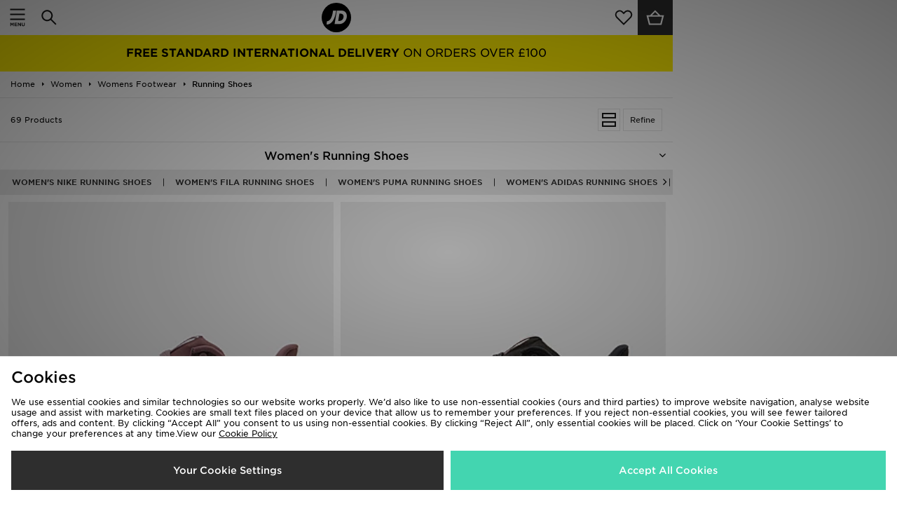

--- FILE ---
content_type: application/x-javascript; charset=utf-8
request_url: https://f.monetate.net/trk/4/s/a-94d0efa6/p/m.global.jdsports.com/1773736707-0?mr=t1603704348&mi=%272.6562048.1769077337666%27&cs=!t&e=!(viewPage,gt)&pt=breadCrumbs&px=!(%27780276%27,%27780277%27,%27779543%27,%27779540%27,%27781808%27,%27779541%27,%27762832%27,%27784410%27,%27795017%27,%27784411%27,%27133165%27,%27778476%27,%27763097%27,%27763095%27,%27779073%27,%27759492%27,%27762833%27,%27771722%27,%27793738%27,%27793739%27,%27762827%27,%27748990%27,%27748989%27,%27762828%27)&pc=!(women/womens-footwear/running-shoes)&bc=!(%27Home+%3E+Women+%3E+Womens+Footwear+%3E+Running+Shoes%27)&r=%27%27&sw=1280&sh=720&sc=24&j=!f&u=%27https://m.global.jdsports.com/women/womens-footwear/running-shoes/%3Fabt%3Dgroupc///////////////%27&fl=!f&hvc=!t&eoq=!t
body_size: 1674
content:
monetate.r4("1773736707-0",[{"args":[1769077339.080302],"op":"sst"},{"args":[{"content":"","discriminator":"ref","ref":"322/4968172.js","type":"javascript"},0],"actionId":4229291,"op":"insertJavascript"},{"args":[{"content":"$(document).ready(function(){\n\n$('#smartbanner').attr('style',\"display:none;\");\n$('header.sb-animation').attr('style',\" margin-top: 0px !important;\");\n\n});","discriminator":"content","ref":"322/3128707.js","type":"javascript"},1],"actionId":3626691,"op":"insertJavascript"},{"args":[{"content":"","discriminator":"ref","ref":"322/5798611.js","type":"javascript"},0],"actionId":4848184,"op":"insertJavascript"},{"args":[{"content":"","discriminator":"ref","ref":"322/4523329.css","type":"css"}],"actionId":4848185,"op":"insertCSS"},{"args":[{"content":"$(document).ready(function() {\n//$('#footerCopy .maxWidth .cards').replaceWith('<span class=\"cards\" title=\"We accept Visa, Visa Electron, Mastercard, Maestro, American Express, PayPal, UnionPay\"> We accept the following payment methods<br> <img src=\"https://i8.amplience.net/i/jpl/674x40-0114269f32231b27f1393c8bd35ea056?qlt=80\" border=\"0\"> </span>');\n\n$('#footerCopy .maxWidth .cards').replaceWith('<span class=\"cards\" title=\"We accept Visa, Visa Electron, Mastercard, Maestro, American Express, PayPal, Alipay, WeChat Pay, UnionPay\"> We accept the following payment methods<br> <img src=\"https://i8.amplience.net/i/jpl/mobile-example-3ff8bd15fcfa2355bf2e3f59a81d48c8?qlt=80\" border=\"0\"> </span>');\n\n$('#expressPaymentTypes img').attr(\"src\",\"https://i8.amplience.net/i/jpl/mobile-example-3ff8bd15fcfa2355bf2e3f59a81d48c8?qlt=80\");\n});","discriminator":"content","ref":"322/2859492.js","type":"javascript"},1],"actionId":3173531,"op":"insertJavascript"},{"args":[{"content":"#footerCopy{\n      padding-bottom: 3rem;\n}","discriminator":"content","ref":"322/2517683.css","type":"css"}],"actionId":3173532,"op":"insertCSS"},{"args":[{"content":"$(document).ready(function(){\n  \n  if($('.footerexclusions').length == 0){\n    \n   $(\"#footerInfoLinks ul:eq(0)\").append('<li class=\"footerexclusions\"><a class=\"ga-ip\" data-ip-position=\"Global Exclusions\" href=\"/campaign/code+exclusions/?facet-campaign=code-exclusions\">Exclusions</a></li>');\n  \n  }\n  \n});","discriminator":"content","ref":"322/4557145.js","type":"javascript"},0],"actionId":4085165,"op":"insertJavascript"},{"args":[{"content":"$(document).ready(function () {  \n  \n  if($('.pdp_promotxt').length == 0){\n  \n    if( dataObject.pageType == 'product' ){ \n     \n     dataObject.productGroups.forEach(function(x){\n       \n      if( x == \"Code Exclusions\" ){  \n         \n         $(\"#productItemTitles\").prepend('<div class=\"pdp_promotxt\" style=\" width: 100%; padding: 1rem; margin-bottom: 1rem; border: 1px solid black; color: black; font-size: 12px; font-weight: 600; text-align: center;\" >THIS ITEM IS EXCLUDED FROM DISCOUNT PROMOTIONS</div>');\n         \n       } \n     \n     }); \n   \n   } \n  \n  } \n     \n});","discriminator":"content","ref":"322/4717664.js","type":"javascript"},0],"actionId":4797838,"op":"insertJavascript"},{"args":[{"content":"$(document).ready(function(){\n  \n$('#head>a.logo').css({'background': '#000','border-radius': '50%','display': 'inline-flex','height': '42px','left': '0','margin-top': '4px','width': '42px'});\n\n$('#head>a.logo>img').css({'filter': 'invert(1)','height': '30px','margin': 'auto','padding': '5px','width': '39px'});\n  \n});","discriminator":"content","ref":"322/4709655.js","type":"javascript"},1],"actionId":4790582,"op":"insertJavascript"},{"args":[{"content":"$(document).ready(function(){    \n  \n  var becomeAnAffiliate = '<li> <a class=\"ga-ip\" data-ip-position=\"footer-become an affiliate\" href=\"https://ui.awin.com/merchant-profile/22169\" target=\"_blank\">Become An Affiliate </a> </li>';\n  \n  $(becomeAnAffiliate).insertAfter('#footerInfoLinks ul.infoLinks li:eq(3)');\n  \n});","discriminator":"content","ref":"322/4737016.js","type":"javascript"},1],"actionId":4815841,"op":"insertJavascript"},{"args":[{"content":"","discriminator":"ref","ref":"322/5900457.css","type":"css"}],"actionId":5744111,"op":"insertCSS"},{"args":[{"content":"","discriminator":"ref","ref":"322/5900596.js","type":"javascript"},0],"actionId":5744112,"op":"insertJavascript"},{"args":[{"content":".talentBadgePDP{\n  background-color:#000;\n  color:#ffde13;\n  font-size:14px;\n  font-weight:900;\n  margin:5px 0;\n  padding:5px;\n  text-align:center;\n  text-transform:uppercase\n}","discriminator":"content","ref":"322/5898353.css","type":"css"}],"actionId":5744113,"op":"insertCSS"},{"args":[{"content":"","discriminator":"ref","ref":"322/5901918.js","type":"javascript"},1],"actionId":5744114,"op":"insertJavascript"},{"eventId":110996,"args":["#productListTitleRight > div.refine > a.btn.btn-default"],"op":"trackClick"}]);

--- FILE ---
content_type: application/x-javascript; charset=utf-8
request_url: https://f.monetate.net/trk/4/s/a-94d0efa6/p/m.global.jdsports.com/1773736707-1?mr=t1603704348&mi=%272.6562048.1769077337666%27&cs=!t&e=!(viewPage,gt)&pt=unknown&r=%27%27&sw=1280&sh=720&sc=24&j=!f&u=%27https://m.global.jdsports.com/women/womens-footwear/running-shoes/%3Fabt%3Dgroupc///////////////%27&fl=!f&hvc=!t&eoq=!t
body_size: 1674
content:
monetate.r4("1773736707-1",[{"args":[1769077339.391884],"op":"sst"},{"args":[{"content":"","discriminator":"ref","ref":"322/4968172.js","type":"javascript"},0],"actionId":4229291,"op":"insertJavascript"},{"args":[{"content":"$(document).ready(function(){\n\n$('#smartbanner').attr('style',\"display:none;\");\n$('header.sb-animation').attr('style',\" margin-top: 0px !important;\");\n\n});","discriminator":"content","ref":"322/3128707.js","type":"javascript"},1],"actionId":3626691,"op":"insertJavascript"},{"args":[{"content":"","discriminator":"ref","ref":"322/5798611.js","type":"javascript"},0],"actionId":4848184,"op":"insertJavascript"},{"args":[{"content":"","discriminator":"ref","ref":"322/4523329.css","type":"css"}],"actionId":4848185,"op":"insertCSS"},{"args":[{"content":"$(document).ready(function() {\n//$('#footerCopy .maxWidth .cards').replaceWith('<span class=\"cards\" title=\"We accept Visa, Visa Electron, Mastercard, Maestro, American Express, PayPal, UnionPay\"> We accept the following payment methods<br> <img src=\"https://i8.amplience.net/i/jpl/674x40-0114269f32231b27f1393c8bd35ea056?qlt=80\" border=\"0\"> </span>');\n\n$('#footerCopy .maxWidth .cards').replaceWith('<span class=\"cards\" title=\"We accept Visa, Visa Electron, Mastercard, Maestro, American Express, PayPal, Alipay, WeChat Pay, UnionPay\"> We accept the following payment methods<br> <img src=\"https://i8.amplience.net/i/jpl/mobile-example-3ff8bd15fcfa2355bf2e3f59a81d48c8?qlt=80\" border=\"0\"> </span>');\n\n$('#expressPaymentTypes img').attr(\"src\",\"https://i8.amplience.net/i/jpl/mobile-example-3ff8bd15fcfa2355bf2e3f59a81d48c8?qlt=80\");\n});","discriminator":"content","ref":"322/2859492.js","type":"javascript"},1],"actionId":3173531,"op":"insertJavascript"},{"args":[{"content":"#footerCopy{\n      padding-bottom: 3rem;\n}","discriminator":"content","ref":"322/2517683.css","type":"css"}],"actionId":3173532,"op":"insertCSS"},{"args":[{"content":"$(document).ready(function(){\n  \n  if($('.footerexclusions').length == 0){\n    \n   $(\"#footerInfoLinks ul:eq(0)\").append('<li class=\"footerexclusions\"><a class=\"ga-ip\" data-ip-position=\"Global Exclusions\" href=\"/campaign/code+exclusions/?facet-campaign=code-exclusions\">Exclusions</a></li>');\n  \n  }\n  \n});","discriminator":"content","ref":"322/4557145.js","type":"javascript"},0],"actionId":4085165,"op":"insertJavascript"},{"args":[{"content":"$(document).ready(function () {  \n  \n  if($('.pdp_promotxt').length == 0){\n  \n    if( dataObject.pageType == 'product' ){ \n     \n     dataObject.productGroups.forEach(function(x){\n       \n      if( x == \"Code Exclusions\" ){  \n         \n         $(\"#productItemTitles\").prepend('<div class=\"pdp_promotxt\" style=\" width: 100%; padding: 1rem; margin-bottom: 1rem; border: 1px solid black; color: black; font-size: 12px; font-weight: 600; text-align: center;\" >THIS ITEM IS EXCLUDED FROM DISCOUNT PROMOTIONS</div>');\n         \n       } \n     \n     }); \n   \n   } \n  \n  } \n     \n});","discriminator":"content","ref":"322/4717664.js","type":"javascript"},0],"actionId":4797838,"op":"insertJavascript"},{"args":[{"content":"$(document).ready(function(){\n  \n$('#head>a.logo').css({'background': '#000','border-radius': '50%','display': 'inline-flex','height': '42px','left': '0','margin-top': '4px','width': '42px'});\n\n$('#head>a.logo>img').css({'filter': 'invert(1)','height': '30px','margin': 'auto','padding': '5px','width': '39px'});\n  \n});","discriminator":"content","ref":"322/4709655.js","type":"javascript"},1],"actionId":4790582,"op":"insertJavascript"},{"args":[{"content":"$(document).ready(function(){    \n  \n  var becomeAnAffiliate = '<li> <a class=\"ga-ip\" data-ip-position=\"footer-become an affiliate\" href=\"https://ui.awin.com/merchant-profile/22169\" target=\"_blank\">Become An Affiliate </a> </li>';\n  \n  $(becomeAnAffiliate).insertAfter('#footerInfoLinks ul.infoLinks li:eq(3)');\n  \n});","discriminator":"content","ref":"322/4737016.js","type":"javascript"},1],"actionId":4815841,"op":"insertJavascript"},{"args":[{"content":"","discriminator":"ref","ref":"322/5900457.css","type":"css"}],"actionId":5744111,"op":"insertCSS"},{"args":[{"content":"","discriminator":"ref","ref":"322/5900596.js","type":"javascript"},0],"actionId":5744112,"op":"insertJavascript"},{"args":[{"content":".talentBadgePDP{\n  background-color:#000;\n  color:#ffde13;\n  font-size:14px;\n  font-weight:900;\n  margin:5px 0;\n  padding:5px;\n  text-align:center;\n  text-transform:uppercase\n}","discriminator":"content","ref":"322/5898353.css","type":"css"}],"actionId":5744113,"op":"insertCSS"},{"args":[{"content":"","discriminator":"ref","ref":"322/5901918.js","type":"javascript"},1],"actionId":5744114,"op":"insertJavascript"},{"eventId":110996,"args":["#productListTitleRight > div.refine > a.btn.btn-default"],"op":"trackClick"}]);

--- FILE ---
content_type: application/x-javascript
request_url: https://se.monetate.net/js/2/a-94d0efa6/p/m.global.jdsports.com/entry.js
body_size: 6778
content:
// Copyright 2008-2020 Monetate, Inc.
// 2020-10-26T09:32:22Z t1603704348 entry.js v1.27.22
(function(){var aa="function"==typeof Object.defineProperties?Object.defineProperty:function(a,b,c){a!=Array.prototype&&a!=Object.prototype&&(a[b]=c.value)},ba="undefined"!=typeof window&&window===this?this:"undefined"!=typeof global&&null!=global?global:this;function k(a,b){if(b){for(var c=ba,e=a.split("."),d=0;d<e.length-1;d++){var f=e[d];f in c||(c[f]={});c=c[f]}e=e[e.length-1];d=c[e];f=b(d);f!=d&&null!=f&&aa(c,e,{configurable:!0,writable:!0,value:f})}}
k("String.prototype.endsWith",function(a){return a?a:function(a,c){if(null==this)throw new TypeError("The 'this' value for String.prototype.endsWith must not be null or undefined");if(a instanceof RegExp)throw new TypeError("First argument to String.prototype.endsWith must not be a regular expression");void 0===c&&(c=this.length);for(var b=Math.max(0,Math.min(c|0,this.length)),d=a.length;0<d&&0<b;)if(this[--b]!=a[--d])return!1;return 0>=d}});
function ca(a,b,c){a instanceof String&&(a=String(a));for(var e=a.length,d=0;d<e;d++){var f=a[d];if(b.call(c,f,d,a))return{i:d,v:f}}return{i:-1,v:void 0}}k("Array.prototype.find",function(a){return a?a:function(a,c){return ca(this,a,c).v}});k("Array.prototype.findIndex",function(a){return a?a:function(a,c){return ca(this,a,c).i}});k("Object.is",function(a){return a?a:function(a,c){return a===c?0!==a||1/a===1/c:a!==a&&c!==c}});var da=this;
function l(a,b){var c=a.split("."),e=da;c[0]in e||"undefined"==typeof e.execScript||e.execScript("var "+c[0]);for(var d;c.length&&(d=c.shift());)c.length||void 0===b?e[d]&&e[d]!==Object.prototype[d]?e=e[d]:e=e[d]={}:e[d]=b}function ea(a){a=a.split(".");for(var b=da,c=0;c<a.length;c++)if(b=b[a[c]],null==b)return null;return b}
function fa(a,b){function c(){}c.prototype=b.prototype;a.superClass_=b.prototype;a.prototype=new c;a.prototype.constructor=a;a.base=function(a,c,f){for(var d=Array(arguments.length-2),e=2;e<arguments.length;e++)d[e-2]=arguments[e];return b.prototype[c].apply(a,d)}};var m="!!!";m=String(m);var n;a:{for(var p="jdsports.com!!!m.global.jdsports.com".split(m),q=0;q<p.length;q++)if(window.location.host.endsWith(p[q])){n=p[q];break a}n="jdsports.com"}var ha=n;function t(a,b){return"https:"==document.location.protocol?"https://"+b:"http://"+a}var ia=t("f.monetate.net","f.monetate.net"),ja=t("e.monetate.net","se.monetate.net"),ka=t("b.monetate.net","sb.monetate.net");function la(a){for(var b=(document.cookie||"").split(/\s*;\s*/),c=0;c<b.length;c++){var e=b[c],d=e.indexOf("=");if(-1!=d&&a===e.substring(0,d)){a=e.substring(d+1);try{return decodeURIComponent(a)}catch(f){return unescape(a)}}}return null}function u(){try{var a=JSON.parse(la("mt.sc")||"")}catch(b){a={i:(new Date).getTime(),d:[]}}return a}
function ma(a){var b=u();a=a.replace(/[\[|\\|\^|\$|\.|\||\?|\*|\+|\(|\)|\{|\}]/g,function(a){return"\\"+a});var c=new RegExp("^"+a+";");return(a=b.d.find(function(a){return c.test(a)}))&&a.split(";")[1]}function na(a,b){var c=u();a=a.replace(/[\[|\\|\^|\$|\.|\||\?|\*|\+|\(|\)|\{|\}]/g,function(a){return"\\"+a});var e=new RegExp("^"+a+";"),d=c.d.findIndex(function(a){return e.test(a)});-1<d?b?c.d[d]=a+";"+b:c.d.splice(d,1):b&&c.d.push(a+";"+b);w("sc",JSON.stringify(c),18E5)}
function x(a){return la("mt."+a)||ma(a)}function w(a,b,c){function e(a,b,c){var d=ha,e="/";d=void 0===d?ha:d;e=void 0===e?"/":e;c=c&&Math.min(c,31536E7);document.cookie="mt."+a+"="+encodeURIComponent(b)+"; domain="+d+"; path="+e+"; "+(c?"expires="+(new Date((new Date).getTime()+c)).toUTCString()+"; ":"")}-1===c&&(e=na);e(a,b,void 0===c?31536E7:c)}try{var y=u(),oa=(new Date).getTime();432E5<oa-y.i&&(y.i=oa,y.d=[]);w("sc",JSON.stringify(y),18E5)}catch(a){};function z(){var a=x("v");if(!a||64<=a.length)a="2."+Math.floor(2147483647*Math.random())+"."+(new Date).getTime(),w("v",a,void 0);return a};var A=[];function B(a,b){var c=C(a,b);l("monetate."+a,c);return c}function C(a,b){var c=ea("monetate."+a)||b;"undefined"==typeof c&&(c={});return c};var D=[];function pa(a){var b=D[D.length-1];return{op:a,actionId:b?b.actionId:void 0,eventId:b?b.eventId:void 0,targetId:b?b.targetId:void 0,selector:b?b.selector:void 0,args:b?b.args:[],is_id:b?b.is_id:void 0,rules:b?b.rules:void 0,actionEvents:b?b.actionEvents:void 0,parentContext:b}};function qa(a){var b=document.createElement("script");b.type="text/javascript";b.src=a;b.charset="utf-8";return b}function ra(a){var b=document.getElementsByTagName("script")[0];a=qa(a);a.async=!0;b.parentNode.insertBefore(a,b);return a};var E=B("p",{c:!1,keys:{},ops:[],admits:{}});
function sa(){var a=ta;return function(b){for(var c=[],e=0;e<arguments.length;++e)c[e]=arguments[e];e=C("preview",-1);var d="",f=document.location.search.match(/(#|\?|&)monetate-preview=(.*?)(&|$)/);f&&f[2]&&(d=decodeURIComponent(f[2].replace(/\+/g," ")));if(d&&!x("p"))w("fp",d,0);else if(d=F("preview","ps"),-1!=e&&d=="cp"+e.cp)a:{e=e.name;for(d=0;d<E.ops.length;d++)if(f=E.ops[d],"ps"==f.cookie&&f.label==e)break a;E.ops.push({cookie:"ps",label:e})}else if(d&&-1==e&&(e=/^([a-z]{1,3})([0-9A-Z]{32})$/.exec(d))&&
3==e.length&&(e=ka+("/js/2/a-94d0efa6/p/m.global.jdsports.com/entry.js?"+e[1]+"="+e[2]),!E.admits["/js/2/a-94d0efa6/p/m.global.jdsports.com/entry.js"])){for(d=0;d<A.length;d++){f=A[d].split(".");var g,h=window;for(g=0;g<f.length-1;g++)h=h[f[g]];delete h[f[g]]}A.length=0;d=qa(e);d.setAttribute("id","monetate-block");f=document.createElement("div");f.appendChild(d);document.write(f.innerHTML);document.getElementById("monetate-block")?d.removeAttribute("id"):d=void 0;if(d||ra(e)){E.admits["/js/2/a-94d0efa6/p/m.global.jdsports.com/entry.js"]=
!0;return}}a.apply(this,c)}}function F(a,b){if(!E.c){var c=window.location,e=c.hash;E.c=!0;if(e&&"#monetate-"==e.substr(0,10)){e=e.slice(10).split(",");for(var d=0;d<e.length;d++){var f=e[d].split("=");E.keys[f[0]]=f[1]||"1"}"pushState"in window.history&&window.history.pushState("",document.title,c.protocol+"//"+c.hostname+c.pathname+c.search)}}a in E.keys&&w(b,E.keys[a],0);return x(b)};var G=null;function H(){null===G&&(G=!!F("diagnostics","diagnostics"))&&(I("a","a-94d0efa6/p/m.global.jdsports.com"),I("ts",ia));return G}var ua=B("dq",[]);function I(a,b){H()&&ua.push({type:a,obj:b})}function va(a,b,c,e,d){I(c?"h":"hi",{name:e||a,timeout:4E3,css:b,selector:e,actionId:d})};var wa=B("rp",[]);l("monetate.rph",function(a,b){wa.push({data:a,callback:b})});function xa(a){var b=C("rph");b&&b(a,void 0)}function ya(a,b){a.e=a.e||[];-1===a.e.indexOf(b)&&a.e.push(b)};var J={},K=(J.UNHANDLED=0,J.reporting=50,J.rollback=51,J.integration=52,J.api=53,J.op=40,J.action=41,J.event=42,J.target=43,J.mask=10,J.context=11,J.INFO=99,J),L={},za=(L[K.UNHANDLED]="ERROR: Unexpected behaviour",L[K.reporting]="ERROR: Internal reporting failed",L[K.rollback]="ERROR: Rollback functionality failed",L[K.integration]="ERROR: Custom integration failed",L[K.api]="ERROR: API integration failed",L[K.op]="WARNING: Operation{{id}} failed",L[K.action]="WARNING: Action{{id}} failed",L[K.event]=
"WARNING: Event{{id}} failed",L[K.target]="WARNING: Target{{id}} failed",L[K.mask]="INFO: Masking failed",L[K.context]="INFO: Context failed",L[K.INFO]="INFO: Unexpected behaviour",L),M={},Aa=(M[0]="unhandled error. Contact a developer",M[1]="invalid script configuration. Contact a developer.",M[2]="invalid parameters. Double check configuration.",M[3]="invalid server response. Contact a developer.",M[4]="invalid environment. Double check configuration and contact a developer.",M[9]="an unforeseen circumstance. Contact a developer",
M),Ba=0;
function Ca(a,b,c){function e(a){return a=a.replace(/{{id}}/g," with id "+g)}for(var d=D[D.length-1],f=[],g,h,r,v;d;){d.op&&f.push(d.op);if(d.actionId||d.eventId||d.targetId)g=d.actionId||d.eventId||d.targetId,h=!!d.actionId,v=!!d.eventId,r=!!d.targetId;d=d.parentContext}d=f.reverse().join(" > ");h?c=c||K.action:v?c=c||K.event:r&&(c=c||K.target);c||(c=K[f[0]]||K.UNHANDLED);f=b||0;b=za[c]+" due to "+Aa[f];b=e(b);a=e(a);f=String(c)+String(f)+": "+za[c].replace(/{{id}}/g,"");return{entry:d,msg:f,xmsg:a,
xname:b,id:g}}function N(a,b,c){a=Ca(a,b,c);3>Ba&&(Ba+=1,I("e",a),(b=D[D.length-1])&&a.id&&I("o",{op:b,ex:a.msg+": "+a.xname+" - "+a.xmsg||!0}),b={},ya(b,"xx"),b.xx=b.xx||[],b.xx.push(a),xa(b))}function O(a,b){var c=pa(a);return function(a){for(var d=[],e=0;e<arguments.length;++e)d[e]=arguments[e];D.push(c);try{var g=b.apply(this,d)}catch(h){try{N(h.message,h.reason,h.type)}catch(r){}}D.length&&D.pop();return g}}function P(a,b){return setTimeout(O("timeout",a),b)};/*
 Sizzle CSS Selector Engine v2.3.4-pre
 https://sizzlejs.com/

 Copyright JS Foundation and other contributors
 Released under the MIT license
 https://js.foundation/

 Date: 2017-09-01
*/
var Q=null;function Da(a,b){var c=window;c.addEventListener?c.addEventListener(a,b,!1):c.attachEvent&&c.attachEvent("on"+a,b);Q||(Q=[]);Q.push({n:c,e:a,f:b})}function Ea(){if(Q){for(var a=0;a<Q.length;++a){var b=Q[a],c=b.n,e=b.e;b=b.f;c.removeEventListener?c.removeEventListener(e,b,!1):c.detachEvent&&c.detachEvent("on"+e,b)}Q=null}}function Fa(a){Da("load",a);Da("unload",Ea);window.attachEvent&&/loaded|complete/.test(document.readyState)&&a()};var R=[],Ga=0,S={},Ha=window.monetateT||(window.monetateT=(new Date).getTime());function Ia(){var a=H();if(!a){var b=z().split(".");b[1]&&(a=1>parseInt(b[1],10)%100)}Ia=function(){return a};return a}function Ja(){if(10>Ga){Ga++;var a={},b=R.splice(0,100);ya(a,"xt");a.xt=b;xa(a);R.length&&P(Ja,750)}}function T(a,b,c){Ia()&&(S[a]=(S[a]||0)+1,a={n:a,s:S[a],t:b-Ha,d:c?c-b:0},I("m",a),R.push(a),1===R.length&&P(Ja,750))}
function Ka(){var a=sa();return function(b){for(var c=[],e=0;e<arguments.length;++e)c[e]=arguments[e];e=(new Date).getTime();try{return a.apply(window,c)}finally{T("entry",e,(new Date).getTime())}}}O("reporting",function(){var a=window.performance&&window.performance.timing;if(a){var b="fetchStart domLoading domInteractive domContentLoadedEventEnd domComplete loadEventEnd".split(" "),c=function(){var c=[];b.forEach(function(b){a[b]?T(b,a[b]):c.push(b)});b=c};c();b.length&&Fa(function(){P(c,50)})}})();function La(a,b){var c=a+"|"+b;for(var e=2166136261,d=0;d<c.length;d++)e^=c.charCodeAt(d),e+=(e<<1)+(e<<4)+(e<<7)+(e<<8)+(e<<24);c=e&4294967295;0>c&&(c+=4294967296);return c}function Ma(a,b,c){return La(c,a)%100<parseInt(b[a].percent,10)};function U(a){for(var b=[],c=0,e=0;e<a.length;e++){var d=a.charCodeAt(e);255<d&&(b[c++]=d&255,d>>=8);b[c++]=d}return b};function Na(){this.blockSize=-1};function Oa(){this.blockSize=64;this.chain_=[];this.buf_=[];this.W_=[];this.pad_=[];this.pad_[0]=128;for(var a=1;a<this.blockSize;++a)this.pad_[a]=0;this.chain_[0]=1732584193;this.chain_[1]=4023233417;this.chain_[2]=2562383102;this.chain_[3]=271733878;this.chain_[4]=3285377520;this.total_=this.inbuf_=0}fa(Oa,Na);
function V(a,b,c){c||(c=0);var e=a.W_;if("string"==typeof b)for(var d=0;16>d;d++)e[d]=b.charCodeAt(c)<<24|b.charCodeAt(c+1)<<16|b.charCodeAt(c+2)<<8|b.charCodeAt(c+3),c+=4;else for(d=0;16>d;d++)e[d]=b[c]<<24|b[c+1]<<16|b[c+2]<<8|b[c+3],c+=4;for(d=16;80>d;d++){var f=e[d-3]^e[d-8]^e[d-14]^e[d-16];e[d]=(f<<1|f>>>31)&4294967295}b=a.chain_[0];c=a.chain_[1];var g=a.chain_[2],h=a.chain_[3],r=a.chain_[4];for(d=0;80>d;d++){if(40>d)if(20>d){f=h^c&(g^h);var v=1518500249}else f=c^g^h,v=1859775393;else 60>d?(f=
c&g|h&(c|g),v=2400959708):(f=c^g^h,v=3395469782);f=(b<<5|b>>>27)+f+r+v+e[d]&4294967295;r=h;h=g;g=(c<<30|c>>>2)&4294967295;c=b;b=f}a.chain_[0]=a.chain_[0]+b&4294967295;a.chain_[1]=a.chain_[1]+c&4294967295;a.chain_[2]=a.chain_[2]+g&4294967295;a.chain_[3]=a.chain_[3]+h&4294967295;a.chain_[4]=a.chain_[4]+r&4294967295}
function W(a,b,c){if(null!=b){void 0===c&&(c=b.length);for(var e=c-a.blockSize,d=0,f=a.buf_,g=a.inbuf_;d<c;){if(0==g)for(;d<=e;)V(a,b,d),d+=a.blockSize;if("string"==typeof b)for(;d<c;){if(f[g]=b.charCodeAt(d),++g,++d,g==a.blockSize){V(a,f);g=0;break}}else for(;d<c;)if(f[g]=b[d],++g,++d,g==a.blockSize){V(a,f);g=0;break}}a.inbuf_=g;a.total_+=c}};function X(a){return a.protocol+"//"+a.hostname+a.pathname}function Pa(a){for(var b=0;b<a.length;b++)if(!Qa(a[b]))return!1;return!0}
function Qa(a){try{var b=new RegExp(a.value,"i"),c=window.location;switch(a.op){case "path_iregex":if(!b.test(c.pathname))return!1;break;case "url_iregex":if(!b.test(X(c)))return!1;break;case "full_iregex":if(!b.test(X(c)+c.search))return!1;break;case "not_param_iequals":var e=document.location.search.match(new RegExp("(#|\\?|&)"+a.value+"=(.*?)(&|$)","i"));if(e&&e[2]&&decodeURIComponent(e[2].replace(/\+/g," ")))return!1;break;default:return N("Unknown rule: "+a.op,2),!1}}catch(d){return N("Invalid regular expression for "+
a.op+", value: "+a.value,2),!1}return!0};function Y(a,b,c){a._element[b]=c;b="protocol hostname host port href pathname search hash".split(" ");for(c=0;c<b.length;c++){var e=b[c];a[e]=a._element[e]}"/"!=a.pathname.charAt(0)&&(a.pathname="/"+a.pathname)};var Z=B("em",{masks:{},count:0,tmark:0}),Ra;if(!(Ra=document.getElementById("monetatecss"))){var Sa=document.createElement("style");Sa.id="monetatecss";document.head.appendChild(Sa);Ra=Sa}var Ta=Ra;function Ua(a,b){var c=Z.masks;c[a]||(Z.count++,Z.tmark||(Z.tmark=(new Date).getTime()),c[a]={extended:!1,selector:b,key:a},va(a,b+" { visibility: hidden !important; } \n",!0,b,a&&!isNaN(a)?+a:null))}
function Va(a){var b=void 0;if(a.rules&&Pa(a.rules))for(b||(b=P(function(){var a=[],b=Z.masks,c;for(c in b)if(b.hasOwnProperty(c)){var g=b[c];b[c].extended&&-1===a.indexOf(g.key)&&a.push(g.key)}b=0;for(c=a.length;b<c;b++)N("Extended mask not removed for action with id "+a[b],1,K.mask);a=Z.masks;for(var h in a)a.hasOwnProperty(h)&&(b=Z.masks[h])&&(delete Z.masks[b.key],delete Z.masks[b.selector],Z.count--,Z.tmark&&0===Z.count&&(Z.tmark=Z.tmark.t?Z.tmark.t+window.monetateT:Z.tmark,T("mask",Z.tmark,
(new Date).getTime())));Wa()},4E3)),b=0;b<a.action_ids.length;b++)Ua(a.action_ids[b]+"",a.selector);else if(H())for(b=0;b<a.action_ids.length;b++){var c=a.action_ids[b]+"";va(c,a.selector+" { visibility: hidden !important; } \n",!1,a.selector,c&&!isNaN(c)?+c:null)}}function Wa(){var a=Z.masks,b="";Object.keys(a).forEach(function(c){b+=a[c].selector+" { visibility: hidden !important; } \n"});Ta.innerHTML=b}
function Xa(){for(var a=C("masks",[]),b=0,c=a.length;b<c;++b){var e=a[b];O("mask",function(){Va(e)})();Wa()}};function Ya(){var a=Ka();return function(b){for(var c=[],e=0;e<arguments.length;++e)c[e]=arguments[e];a.apply(this,c)}};var Za=!1,$a=!1;
function ta(){var a;if(!(a=!$a)){var b=C("redirect",[]),c=z();if(z()!==c||x("redirect"))a=void 0;else b:{for(var e=0,d=b.length;e<d;e++)if(a=b[e],Pa(a.rules)){c:{b=a.a;e=a.cg;d=new Oa;W(d,U("testeverything"));W(d,U(b));W(d,U(c));W(d,U(e));c=d;b=[];d=8*c.total_;56>c.inbuf_?W(c,c.pad_,56-c.inbuf_):W(c,c.pad_,c.blockSize-(c.inbuf_-56));for(e=c.blockSize-1;56<=e;e--)c.buf_[e]=d&255,d/=256;V(c,c.buf_);for(e=d=0;5>e;e++)for(var f=24;0<=f;f-=8)b[d]=c.chain_[e]>>f&255,++d;c=b;for(e=b=0;6>e;e++)b=256*b+c[e];
c=b/281474976710656;for(b=0;b<a.splits.length;b++)if(e=a.splits[b],c<e.cdf){d:{c=e;w("redirect",[c.o,(new Date).getTime(),0].join(";"),0);if(c.targets.length){a={_element:document.createElement("a")};Y(a,"href",window.location.href);e:{c=c.targets;b=a;for(e=0;e<c.length;e++)switch(d=c[e],f=new RegExp(d.key,"i"),d.op){case "path_iregex":d=b.pathname.replace(f,d.value);Y(b,"pathname",d);break;case "url_iregex":d=X(b).replace(f,d.value);Y(b,"href",d);break;case "full_iregex":d=(X(b)+b.search).replace(f,
d.value);Y(b,"href",d);break;case "not_param_iequals":Y(b,"search",(b.search?b.search+"&":"?")+(d.key+"="+d.value));break;default:c=!1;break e}c=!0}if(c){document.location.replace(X(a)+a.search);if(a=document.documentElement)a.style.display="none";a=!0;break d}}a=void 0}break c}a=void 0}break b}a=void 0}a=!a}a&&(Za&&Xa(),a=C("preview",-1),c=F("preview","ps"),a=-1!=a&&c=="cp"+a.cp?"?cp="+a.cp:"",ra((a?ka:ja)+("/js/3/a-94d0efa6/p/m.global.jdsports.com/t1603704348/641f3b9f4631b761/custom.js"+
a)))}B("featureFlag.hash",La);B("featureFlag.isFeatureEnabled",Ma);B("featureFlag.parseFlagsConfig",function(a,b){Object.keys(a).forEach(function(c){a[c].enabled=Ma(c,a,b)})});$a=Za=!0;var ab=O("entry",function(){var a=Ya();return function(b){for(var c=[],e=0;e<arguments.length;++e)c[e]=arguments[e];e=window.location.protocol;"http:"!=e&&"https:"!=e||a.apply(this,c)}}());ea("monetate.entry")||(A.push("monetate.entry"),l("monetate.entry",ab));}).call(this);
if(this.monetate){monetate.redirect=[];monetate.masks=[];monetate.tgt=[{"args":["user_hash_id","",""],"is_collector":false,"is_id":true,"op":"targetCookie","rules":{"op":"","value":""},"targetId":55528},{"args":["user_hash_id","",""],"is_collector":false,"is_id":true,"op":"targetQueryParam","rules":{"op":"","value":""},"targetId":66955}];monetate.bk=false;monetate.preview=null;monetate.ch="841f9d710afc358a";monetate.entry()}

--- FILE ---
content_type: application/x-javascript;charset=utf-8
request_url: https://sb.monetate.net/img/1/p/322/4523329.css/monetate.c.cr.js
body_size: 456
content:
monetate.c.cr({"data": "#uspAll #usp1 a, #uspAll #usp2 a, #uspAll #usp3 a {\n    color: #000000 !important;\n}\n.uspbanner {\n    padding: 0 !important;\n    background-color: #ffed03;\n}\n\n#delivery-banner {\n  padding:0px !important;\n  border:0px !important;\n}\n.uspbanner a:not(:nth-child(1))\n{\n  display:none;\n}\n.USPBannerImage, #uspAll {\n  height:52px;\n  text-align:center;\n  padding:16px 0;\n  color:#000000 !important;\n  font-size:16px;\n  background:#ffed03 !important;/** NEON **/\n}\n.USPBannerImage .USPBannerTime {\n    font-size: 16px;\n    font-weight: bold;\n}\n.USPBannerImage img {\n    width: 100%;\n    display: block;\n}\n\n.USPBannerImage > span {\n    margin-top: 5px;\n    font-size: 16px;\n }\n\n    .boldText {\n      font-weight: 600;\n    }\n\n@media screen and (max-width: 767px) {\n    .USPBannerImage {\n      height:auto !important;\n      padding: 10px 0 !important;\n      font-size: 11px !important;\n      word-spacing: -1px;\n      background-size:100% !important;\n    }\n    .USPBannerImage .USPBannerTime {\n      font-size: 12px;\n     }\n    .USPBannerImage > span {\n      font-size: 11px  !important;\n    }\n    .boldText {\n      font-weight: 600;\n    }\n}\n\n\n.uspbar-container {\n  background: #ffed03;\n  padding: .75rem 0;\n  text-align: center;\n  display: flex;\n  align-items: center;\n  justify-content: center;\n}\n\n.boldText {\n  font-weight: 600;\n}", "ref": "322/4523329.css"});

--- FILE ---
content_type: text/javascript
request_url: https://nexus.ensighten.com/jdplc/global/serverComponent.php?namespace=Bootstrapper&staticJsPath=nexus.ensighten.com/jdplc/global/code/&publishedOn=Mon%20Jan%2019%2011:32:01%20GMT%202026&ClientID=289&PageID=https%3A%2F%2Fm.global.jdsports.com%2Fwomen%2Fwomens-footwear%2Frunning-shoes%2F%3Fabt%3Dgroupc%2F%2F%2F%2F%2F%2F%2F%2F%2F%2F%2F%2F%2F%2F%2F
body_size: 471
content:

Bootstrapper._serverTime = '2026-01-22 10:22:19'; Bootstrapper._clientIP = '13.58.129.115'; Bootstrapper.insertPageFiles(['https://nexus.ensighten.com/jdplc/global/code/ea9b251b276f00d131550a1c98544732.js?conditionId0=422809','https://nexus.ensighten.com/jdplc/global/code/aa08d8d0a738333ee4197299196015eb.js?conditionId0=4867200','https://nexus.ensighten.com/jdplc/global/code/9d3bd8e580cbf598c38d8ee95b58cb23.js?conditionId0=405694','https://nexus.ensighten.com/jdplc/global/code/55735b87ef096d66454b9efea22215a9.js?conditionId0=4822719','https://nexus.ensighten.com/jdplc/global/code/aee4cc237780345d871456f41110861c.js?conditionId0=463200','https://nexus.ensighten.com/jdplc/global/code/5c9513df3b022778547cdd1ad61f9d57.js?conditionId0=405701','https://nexus.ensighten.com/jdplc/global/code/9f6de1b0b8d81da029d913c524a2c935.js?conditionId0=405695','https://nexus.ensighten.com/jdplc/global/code/c28de26a0e10df768be511ed287865ad.js?conditionId0=405701','https://nexus.ensighten.com/jdplc/global/code/220fb8c6c915f85b4202ef606b501b35.js?conditionId0=463477','https://nexus.ensighten.com/jdplc/global/code/f1a635c12522737f2e4232d3cf827c29.js?conditionId0=405694','https://nexus.ensighten.com/jdplc/global/code/9d6a2a6da317bd44d85c67cff9cd5c43.js?conditionId0=4957109','https://nexus.ensighten.com/jdplc/global/code/17972b51a5a1e4518d595e87b5bfa787.js?conditionId0=2535403','https://nexus.ensighten.com/jdplc/global/code/84febf548d2463b2beb4141834cde3af.js?conditionId0=463201','https://nexus.ensighten.com/jdplc/global/code/119babd99f8adbebb7d9921d9f612103.js?conditionId0=204421']);Bootstrapper.setPageSpecificDataDefinitionIds([48049]);

--- FILE ---
content_type: text/plain; charset=utf-8
request_url: https://whatsmyip.jdmesh.co/
body_size: -40
content:
{
  "ip": "13.58.129.115"
}